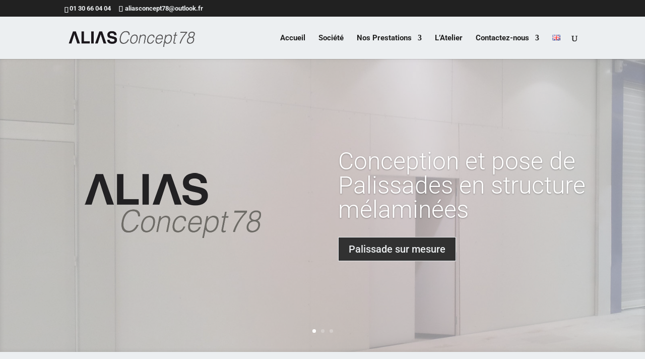

--- FILE ---
content_type: text/html; charset=utf-8
request_url: https://www.google.com/recaptcha/api2/anchor?ar=1&k=6LdTWXwbAAAAABOoPybRcZl1QTJ1Ut4Mnztsn9sA&co=aHR0cDovL2FsaWFzY29uY2VwdDc4LmZyOjgw&hl=en&v=PoyoqOPhxBO7pBk68S4YbpHZ&size=invisible&anchor-ms=20000&execute-ms=30000&cb=rak3ga6umpa4
body_size: 48884
content:
<!DOCTYPE HTML><html dir="ltr" lang="en"><head><meta http-equiv="Content-Type" content="text/html; charset=UTF-8">
<meta http-equiv="X-UA-Compatible" content="IE=edge">
<title>reCAPTCHA</title>
<style type="text/css">
/* cyrillic-ext */
@font-face {
  font-family: 'Roboto';
  font-style: normal;
  font-weight: 400;
  font-stretch: 100%;
  src: url(//fonts.gstatic.com/s/roboto/v48/KFO7CnqEu92Fr1ME7kSn66aGLdTylUAMa3GUBHMdazTgWw.woff2) format('woff2');
  unicode-range: U+0460-052F, U+1C80-1C8A, U+20B4, U+2DE0-2DFF, U+A640-A69F, U+FE2E-FE2F;
}
/* cyrillic */
@font-face {
  font-family: 'Roboto';
  font-style: normal;
  font-weight: 400;
  font-stretch: 100%;
  src: url(//fonts.gstatic.com/s/roboto/v48/KFO7CnqEu92Fr1ME7kSn66aGLdTylUAMa3iUBHMdazTgWw.woff2) format('woff2');
  unicode-range: U+0301, U+0400-045F, U+0490-0491, U+04B0-04B1, U+2116;
}
/* greek-ext */
@font-face {
  font-family: 'Roboto';
  font-style: normal;
  font-weight: 400;
  font-stretch: 100%;
  src: url(//fonts.gstatic.com/s/roboto/v48/KFO7CnqEu92Fr1ME7kSn66aGLdTylUAMa3CUBHMdazTgWw.woff2) format('woff2');
  unicode-range: U+1F00-1FFF;
}
/* greek */
@font-face {
  font-family: 'Roboto';
  font-style: normal;
  font-weight: 400;
  font-stretch: 100%;
  src: url(//fonts.gstatic.com/s/roboto/v48/KFO7CnqEu92Fr1ME7kSn66aGLdTylUAMa3-UBHMdazTgWw.woff2) format('woff2');
  unicode-range: U+0370-0377, U+037A-037F, U+0384-038A, U+038C, U+038E-03A1, U+03A3-03FF;
}
/* math */
@font-face {
  font-family: 'Roboto';
  font-style: normal;
  font-weight: 400;
  font-stretch: 100%;
  src: url(//fonts.gstatic.com/s/roboto/v48/KFO7CnqEu92Fr1ME7kSn66aGLdTylUAMawCUBHMdazTgWw.woff2) format('woff2');
  unicode-range: U+0302-0303, U+0305, U+0307-0308, U+0310, U+0312, U+0315, U+031A, U+0326-0327, U+032C, U+032F-0330, U+0332-0333, U+0338, U+033A, U+0346, U+034D, U+0391-03A1, U+03A3-03A9, U+03B1-03C9, U+03D1, U+03D5-03D6, U+03F0-03F1, U+03F4-03F5, U+2016-2017, U+2034-2038, U+203C, U+2040, U+2043, U+2047, U+2050, U+2057, U+205F, U+2070-2071, U+2074-208E, U+2090-209C, U+20D0-20DC, U+20E1, U+20E5-20EF, U+2100-2112, U+2114-2115, U+2117-2121, U+2123-214F, U+2190, U+2192, U+2194-21AE, U+21B0-21E5, U+21F1-21F2, U+21F4-2211, U+2213-2214, U+2216-22FF, U+2308-230B, U+2310, U+2319, U+231C-2321, U+2336-237A, U+237C, U+2395, U+239B-23B7, U+23D0, U+23DC-23E1, U+2474-2475, U+25AF, U+25B3, U+25B7, U+25BD, U+25C1, U+25CA, U+25CC, U+25FB, U+266D-266F, U+27C0-27FF, U+2900-2AFF, U+2B0E-2B11, U+2B30-2B4C, U+2BFE, U+3030, U+FF5B, U+FF5D, U+1D400-1D7FF, U+1EE00-1EEFF;
}
/* symbols */
@font-face {
  font-family: 'Roboto';
  font-style: normal;
  font-weight: 400;
  font-stretch: 100%;
  src: url(//fonts.gstatic.com/s/roboto/v48/KFO7CnqEu92Fr1ME7kSn66aGLdTylUAMaxKUBHMdazTgWw.woff2) format('woff2');
  unicode-range: U+0001-000C, U+000E-001F, U+007F-009F, U+20DD-20E0, U+20E2-20E4, U+2150-218F, U+2190, U+2192, U+2194-2199, U+21AF, U+21E6-21F0, U+21F3, U+2218-2219, U+2299, U+22C4-22C6, U+2300-243F, U+2440-244A, U+2460-24FF, U+25A0-27BF, U+2800-28FF, U+2921-2922, U+2981, U+29BF, U+29EB, U+2B00-2BFF, U+4DC0-4DFF, U+FFF9-FFFB, U+10140-1018E, U+10190-1019C, U+101A0, U+101D0-101FD, U+102E0-102FB, U+10E60-10E7E, U+1D2C0-1D2D3, U+1D2E0-1D37F, U+1F000-1F0FF, U+1F100-1F1AD, U+1F1E6-1F1FF, U+1F30D-1F30F, U+1F315, U+1F31C, U+1F31E, U+1F320-1F32C, U+1F336, U+1F378, U+1F37D, U+1F382, U+1F393-1F39F, U+1F3A7-1F3A8, U+1F3AC-1F3AF, U+1F3C2, U+1F3C4-1F3C6, U+1F3CA-1F3CE, U+1F3D4-1F3E0, U+1F3ED, U+1F3F1-1F3F3, U+1F3F5-1F3F7, U+1F408, U+1F415, U+1F41F, U+1F426, U+1F43F, U+1F441-1F442, U+1F444, U+1F446-1F449, U+1F44C-1F44E, U+1F453, U+1F46A, U+1F47D, U+1F4A3, U+1F4B0, U+1F4B3, U+1F4B9, U+1F4BB, U+1F4BF, U+1F4C8-1F4CB, U+1F4D6, U+1F4DA, U+1F4DF, U+1F4E3-1F4E6, U+1F4EA-1F4ED, U+1F4F7, U+1F4F9-1F4FB, U+1F4FD-1F4FE, U+1F503, U+1F507-1F50B, U+1F50D, U+1F512-1F513, U+1F53E-1F54A, U+1F54F-1F5FA, U+1F610, U+1F650-1F67F, U+1F687, U+1F68D, U+1F691, U+1F694, U+1F698, U+1F6AD, U+1F6B2, U+1F6B9-1F6BA, U+1F6BC, U+1F6C6-1F6CF, U+1F6D3-1F6D7, U+1F6E0-1F6EA, U+1F6F0-1F6F3, U+1F6F7-1F6FC, U+1F700-1F7FF, U+1F800-1F80B, U+1F810-1F847, U+1F850-1F859, U+1F860-1F887, U+1F890-1F8AD, U+1F8B0-1F8BB, U+1F8C0-1F8C1, U+1F900-1F90B, U+1F93B, U+1F946, U+1F984, U+1F996, U+1F9E9, U+1FA00-1FA6F, U+1FA70-1FA7C, U+1FA80-1FA89, U+1FA8F-1FAC6, U+1FACE-1FADC, U+1FADF-1FAE9, U+1FAF0-1FAF8, U+1FB00-1FBFF;
}
/* vietnamese */
@font-face {
  font-family: 'Roboto';
  font-style: normal;
  font-weight: 400;
  font-stretch: 100%;
  src: url(//fonts.gstatic.com/s/roboto/v48/KFO7CnqEu92Fr1ME7kSn66aGLdTylUAMa3OUBHMdazTgWw.woff2) format('woff2');
  unicode-range: U+0102-0103, U+0110-0111, U+0128-0129, U+0168-0169, U+01A0-01A1, U+01AF-01B0, U+0300-0301, U+0303-0304, U+0308-0309, U+0323, U+0329, U+1EA0-1EF9, U+20AB;
}
/* latin-ext */
@font-face {
  font-family: 'Roboto';
  font-style: normal;
  font-weight: 400;
  font-stretch: 100%;
  src: url(//fonts.gstatic.com/s/roboto/v48/KFO7CnqEu92Fr1ME7kSn66aGLdTylUAMa3KUBHMdazTgWw.woff2) format('woff2');
  unicode-range: U+0100-02BA, U+02BD-02C5, U+02C7-02CC, U+02CE-02D7, U+02DD-02FF, U+0304, U+0308, U+0329, U+1D00-1DBF, U+1E00-1E9F, U+1EF2-1EFF, U+2020, U+20A0-20AB, U+20AD-20C0, U+2113, U+2C60-2C7F, U+A720-A7FF;
}
/* latin */
@font-face {
  font-family: 'Roboto';
  font-style: normal;
  font-weight: 400;
  font-stretch: 100%;
  src: url(//fonts.gstatic.com/s/roboto/v48/KFO7CnqEu92Fr1ME7kSn66aGLdTylUAMa3yUBHMdazQ.woff2) format('woff2');
  unicode-range: U+0000-00FF, U+0131, U+0152-0153, U+02BB-02BC, U+02C6, U+02DA, U+02DC, U+0304, U+0308, U+0329, U+2000-206F, U+20AC, U+2122, U+2191, U+2193, U+2212, U+2215, U+FEFF, U+FFFD;
}
/* cyrillic-ext */
@font-face {
  font-family: 'Roboto';
  font-style: normal;
  font-weight: 500;
  font-stretch: 100%;
  src: url(//fonts.gstatic.com/s/roboto/v48/KFO7CnqEu92Fr1ME7kSn66aGLdTylUAMa3GUBHMdazTgWw.woff2) format('woff2');
  unicode-range: U+0460-052F, U+1C80-1C8A, U+20B4, U+2DE0-2DFF, U+A640-A69F, U+FE2E-FE2F;
}
/* cyrillic */
@font-face {
  font-family: 'Roboto';
  font-style: normal;
  font-weight: 500;
  font-stretch: 100%;
  src: url(//fonts.gstatic.com/s/roboto/v48/KFO7CnqEu92Fr1ME7kSn66aGLdTylUAMa3iUBHMdazTgWw.woff2) format('woff2');
  unicode-range: U+0301, U+0400-045F, U+0490-0491, U+04B0-04B1, U+2116;
}
/* greek-ext */
@font-face {
  font-family: 'Roboto';
  font-style: normal;
  font-weight: 500;
  font-stretch: 100%;
  src: url(//fonts.gstatic.com/s/roboto/v48/KFO7CnqEu92Fr1ME7kSn66aGLdTylUAMa3CUBHMdazTgWw.woff2) format('woff2');
  unicode-range: U+1F00-1FFF;
}
/* greek */
@font-face {
  font-family: 'Roboto';
  font-style: normal;
  font-weight: 500;
  font-stretch: 100%;
  src: url(//fonts.gstatic.com/s/roboto/v48/KFO7CnqEu92Fr1ME7kSn66aGLdTylUAMa3-UBHMdazTgWw.woff2) format('woff2');
  unicode-range: U+0370-0377, U+037A-037F, U+0384-038A, U+038C, U+038E-03A1, U+03A3-03FF;
}
/* math */
@font-face {
  font-family: 'Roboto';
  font-style: normal;
  font-weight: 500;
  font-stretch: 100%;
  src: url(//fonts.gstatic.com/s/roboto/v48/KFO7CnqEu92Fr1ME7kSn66aGLdTylUAMawCUBHMdazTgWw.woff2) format('woff2');
  unicode-range: U+0302-0303, U+0305, U+0307-0308, U+0310, U+0312, U+0315, U+031A, U+0326-0327, U+032C, U+032F-0330, U+0332-0333, U+0338, U+033A, U+0346, U+034D, U+0391-03A1, U+03A3-03A9, U+03B1-03C9, U+03D1, U+03D5-03D6, U+03F0-03F1, U+03F4-03F5, U+2016-2017, U+2034-2038, U+203C, U+2040, U+2043, U+2047, U+2050, U+2057, U+205F, U+2070-2071, U+2074-208E, U+2090-209C, U+20D0-20DC, U+20E1, U+20E5-20EF, U+2100-2112, U+2114-2115, U+2117-2121, U+2123-214F, U+2190, U+2192, U+2194-21AE, U+21B0-21E5, U+21F1-21F2, U+21F4-2211, U+2213-2214, U+2216-22FF, U+2308-230B, U+2310, U+2319, U+231C-2321, U+2336-237A, U+237C, U+2395, U+239B-23B7, U+23D0, U+23DC-23E1, U+2474-2475, U+25AF, U+25B3, U+25B7, U+25BD, U+25C1, U+25CA, U+25CC, U+25FB, U+266D-266F, U+27C0-27FF, U+2900-2AFF, U+2B0E-2B11, U+2B30-2B4C, U+2BFE, U+3030, U+FF5B, U+FF5D, U+1D400-1D7FF, U+1EE00-1EEFF;
}
/* symbols */
@font-face {
  font-family: 'Roboto';
  font-style: normal;
  font-weight: 500;
  font-stretch: 100%;
  src: url(//fonts.gstatic.com/s/roboto/v48/KFO7CnqEu92Fr1ME7kSn66aGLdTylUAMaxKUBHMdazTgWw.woff2) format('woff2');
  unicode-range: U+0001-000C, U+000E-001F, U+007F-009F, U+20DD-20E0, U+20E2-20E4, U+2150-218F, U+2190, U+2192, U+2194-2199, U+21AF, U+21E6-21F0, U+21F3, U+2218-2219, U+2299, U+22C4-22C6, U+2300-243F, U+2440-244A, U+2460-24FF, U+25A0-27BF, U+2800-28FF, U+2921-2922, U+2981, U+29BF, U+29EB, U+2B00-2BFF, U+4DC0-4DFF, U+FFF9-FFFB, U+10140-1018E, U+10190-1019C, U+101A0, U+101D0-101FD, U+102E0-102FB, U+10E60-10E7E, U+1D2C0-1D2D3, U+1D2E0-1D37F, U+1F000-1F0FF, U+1F100-1F1AD, U+1F1E6-1F1FF, U+1F30D-1F30F, U+1F315, U+1F31C, U+1F31E, U+1F320-1F32C, U+1F336, U+1F378, U+1F37D, U+1F382, U+1F393-1F39F, U+1F3A7-1F3A8, U+1F3AC-1F3AF, U+1F3C2, U+1F3C4-1F3C6, U+1F3CA-1F3CE, U+1F3D4-1F3E0, U+1F3ED, U+1F3F1-1F3F3, U+1F3F5-1F3F7, U+1F408, U+1F415, U+1F41F, U+1F426, U+1F43F, U+1F441-1F442, U+1F444, U+1F446-1F449, U+1F44C-1F44E, U+1F453, U+1F46A, U+1F47D, U+1F4A3, U+1F4B0, U+1F4B3, U+1F4B9, U+1F4BB, U+1F4BF, U+1F4C8-1F4CB, U+1F4D6, U+1F4DA, U+1F4DF, U+1F4E3-1F4E6, U+1F4EA-1F4ED, U+1F4F7, U+1F4F9-1F4FB, U+1F4FD-1F4FE, U+1F503, U+1F507-1F50B, U+1F50D, U+1F512-1F513, U+1F53E-1F54A, U+1F54F-1F5FA, U+1F610, U+1F650-1F67F, U+1F687, U+1F68D, U+1F691, U+1F694, U+1F698, U+1F6AD, U+1F6B2, U+1F6B9-1F6BA, U+1F6BC, U+1F6C6-1F6CF, U+1F6D3-1F6D7, U+1F6E0-1F6EA, U+1F6F0-1F6F3, U+1F6F7-1F6FC, U+1F700-1F7FF, U+1F800-1F80B, U+1F810-1F847, U+1F850-1F859, U+1F860-1F887, U+1F890-1F8AD, U+1F8B0-1F8BB, U+1F8C0-1F8C1, U+1F900-1F90B, U+1F93B, U+1F946, U+1F984, U+1F996, U+1F9E9, U+1FA00-1FA6F, U+1FA70-1FA7C, U+1FA80-1FA89, U+1FA8F-1FAC6, U+1FACE-1FADC, U+1FADF-1FAE9, U+1FAF0-1FAF8, U+1FB00-1FBFF;
}
/* vietnamese */
@font-face {
  font-family: 'Roboto';
  font-style: normal;
  font-weight: 500;
  font-stretch: 100%;
  src: url(//fonts.gstatic.com/s/roboto/v48/KFO7CnqEu92Fr1ME7kSn66aGLdTylUAMa3OUBHMdazTgWw.woff2) format('woff2');
  unicode-range: U+0102-0103, U+0110-0111, U+0128-0129, U+0168-0169, U+01A0-01A1, U+01AF-01B0, U+0300-0301, U+0303-0304, U+0308-0309, U+0323, U+0329, U+1EA0-1EF9, U+20AB;
}
/* latin-ext */
@font-face {
  font-family: 'Roboto';
  font-style: normal;
  font-weight: 500;
  font-stretch: 100%;
  src: url(//fonts.gstatic.com/s/roboto/v48/KFO7CnqEu92Fr1ME7kSn66aGLdTylUAMa3KUBHMdazTgWw.woff2) format('woff2');
  unicode-range: U+0100-02BA, U+02BD-02C5, U+02C7-02CC, U+02CE-02D7, U+02DD-02FF, U+0304, U+0308, U+0329, U+1D00-1DBF, U+1E00-1E9F, U+1EF2-1EFF, U+2020, U+20A0-20AB, U+20AD-20C0, U+2113, U+2C60-2C7F, U+A720-A7FF;
}
/* latin */
@font-face {
  font-family: 'Roboto';
  font-style: normal;
  font-weight: 500;
  font-stretch: 100%;
  src: url(//fonts.gstatic.com/s/roboto/v48/KFO7CnqEu92Fr1ME7kSn66aGLdTylUAMa3yUBHMdazQ.woff2) format('woff2');
  unicode-range: U+0000-00FF, U+0131, U+0152-0153, U+02BB-02BC, U+02C6, U+02DA, U+02DC, U+0304, U+0308, U+0329, U+2000-206F, U+20AC, U+2122, U+2191, U+2193, U+2212, U+2215, U+FEFF, U+FFFD;
}
/* cyrillic-ext */
@font-face {
  font-family: 'Roboto';
  font-style: normal;
  font-weight: 900;
  font-stretch: 100%;
  src: url(//fonts.gstatic.com/s/roboto/v48/KFO7CnqEu92Fr1ME7kSn66aGLdTylUAMa3GUBHMdazTgWw.woff2) format('woff2');
  unicode-range: U+0460-052F, U+1C80-1C8A, U+20B4, U+2DE0-2DFF, U+A640-A69F, U+FE2E-FE2F;
}
/* cyrillic */
@font-face {
  font-family: 'Roboto';
  font-style: normal;
  font-weight: 900;
  font-stretch: 100%;
  src: url(//fonts.gstatic.com/s/roboto/v48/KFO7CnqEu92Fr1ME7kSn66aGLdTylUAMa3iUBHMdazTgWw.woff2) format('woff2');
  unicode-range: U+0301, U+0400-045F, U+0490-0491, U+04B0-04B1, U+2116;
}
/* greek-ext */
@font-face {
  font-family: 'Roboto';
  font-style: normal;
  font-weight: 900;
  font-stretch: 100%;
  src: url(//fonts.gstatic.com/s/roboto/v48/KFO7CnqEu92Fr1ME7kSn66aGLdTylUAMa3CUBHMdazTgWw.woff2) format('woff2');
  unicode-range: U+1F00-1FFF;
}
/* greek */
@font-face {
  font-family: 'Roboto';
  font-style: normal;
  font-weight: 900;
  font-stretch: 100%;
  src: url(//fonts.gstatic.com/s/roboto/v48/KFO7CnqEu92Fr1ME7kSn66aGLdTylUAMa3-UBHMdazTgWw.woff2) format('woff2');
  unicode-range: U+0370-0377, U+037A-037F, U+0384-038A, U+038C, U+038E-03A1, U+03A3-03FF;
}
/* math */
@font-face {
  font-family: 'Roboto';
  font-style: normal;
  font-weight: 900;
  font-stretch: 100%;
  src: url(//fonts.gstatic.com/s/roboto/v48/KFO7CnqEu92Fr1ME7kSn66aGLdTylUAMawCUBHMdazTgWw.woff2) format('woff2');
  unicode-range: U+0302-0303, U+0305, U+0307-0308, U+0310, U+0312, U+0315, U+031A, U+0326-0327, U+032C, U+032F-0330, U+0332-0333, U+0338, U+033A, U+0346, U+034D, U+0391-03A1, U+03A3-03A9, U+03B1-03C9, U+03D1, U+03D5-03D6, U+03F0-03F1, U+03F4-03F5, U+2016-2017, U+2034-2038, U+203C, U+2040, U+2043, U+2047, U+2050, U+2057, U+205F, U+2070-2071, U+2074-208E, U+2090-209C, U+20D0-20DC, U+20E1, U+20E5-20EF, U+2100-2112, U+2114-2115, U+2117-2121, U+2123-214F, U+2190, U+2192, U+2194-21AE, U+21B0-21E5, U+21F1-21F2, U+21F4-2211, U+2213-2214, U+2216-22FF, U+2308-230B, U+2310, U+2319, U+231C-2321, U+2336-237A, U+237C, U+2395, U+239B-23B7, U+23D0, U+23DC-23E1, U+2474-2475, U+25AF, U+25B3, U+25B7, U+25BD, U+25C1, U+25CA, U+25CC, U+25FB, U+266D-266F, U+27C0-27FF, U+2900-2AFF, U+2B0E-2B11, U+2B30-2B4C, U+2BFE, U+3030, U+FF5B, U+FF5D, U+1D400-1D7FF, U+1EE00-1EEFF;
}
/* symbols */
@font-face {
  font-family: 'Roboto';
  font-style: normal;
  font-weight: 900;
  font-stretch: 100%;
  src: url(//fonts.gstatic.com/s/roboto/v48/KFO7CnqEu92Fr1ME7kSn66aGLdTylUAMaxKUBHMdazTgWw.woff2) format('woff2');
  unicode-range: U+0001-000C, U+000E-001F, U+007F-009F, U+20DD-20E0, U+20E2-20E4, U+2150-218F, U+2190, U+2192, U+2194-2199, U+21AF, U+21E6-21F0, U+21F3, U+2218-2219, U+2299, U+22C4-22C6, U+2300-243F, U+2440-244A, U+2460-24FF, U+25A0-27BF, U+2800-28FF, U+2921-2922, U+2981, U+29BF, U+29EB, U+2B00-2BFF, U+4DC0-4DFF, U+FFF9-FFFB, U+10140-1018E, U+10190-1019C, U+101A0, U+101D0-101FD, U+102E0-102FB, U+10E60-10E7E, U+1D2C0-1D2D3, U+1D2E0-1D37F, U+1F000-1F0FF, U+1F100-1F1AD, U+1F1E6-1F1FF, U+1F30D-1F30F, U+1F315, U+1F31C, U+1F31E, U+1F320-1F32C, U+1F336, U+1F378, U+1F37D, U+1F382, U+1F393-1F39F, U+1F3A7-1F3A8, U+1F3AC-1F3AF, U+1F3C2, U+1F3C4-1F3C6, U+1F3CA-1F3CE, U+1F3D4-1F3E0, U+1F3ED, U+1F3F1-1F3F3, U+1F3F5-1F3F7, U+1F408, U+1F415, U+1F41F, U+1F426, U+1F43F, U+1F441-1F442, U+1F444, U+1F446-1F449, U+1F44C-1F44E, U+1F453, U+1F46A, U+1F47D, U+1F4A3, U+1F4B0, U+1F4B3, U+1F4B9, U+1F4BB, U+1F4BF, U+1F4C8-1F4CB, U+1F4D6, U+1F4DA, U+1F4DF, U+1F4E3-1F4E6, U+1F4EA-1F4ED, U+1F4F7, U+1F4F9-1F4FB, U+1F4FD-1F4FE, U+1F503, U+1F507-1F50B, U+1F50D, U+1F512-1F513, U+1F53E-1F54A, U+1F54F-1F5FA, U+1F610, U+1F650-1F67F, U+1F687, U+1F68D, U+1F691, U+1F694, U+1F698, U+1F6AD, U+1F6B2, U+1F6B9-1F6BA, U+1F6BC, U+1F6C6-1F6CF, U+1F6D3-1F6D7, U+1F6E0-1F6EA, U+1F6F0-1F6F3, U+1F6F7-1F6FC, U+1F700-1F7FF, U+1F800-1F80B, U+1F810-1F847, U+1F850-1F859, U+1F860-1F887, U+1F890-1F8AD, U+1F8B0-1F8BB, U+1F8C0-1F8C1, U+1F900-1F90B, U+1F93B, U+1F946, U+1F984, U+1F996, U+1F9E9, U+1FA00-1FA6F, U+1FA70-1FA7C, U+1FA80-1FA89, U+1FA8F-1FAC6, U+1FACE-1FADC, U+1FADF-1FAE9, U+1FAF0-1FAF8, U+1FB00-1FBFF;
}
/* vietnamese */
@font-face {
  font-family: 'Roboto';
  font-style: normal;
  font-weight: 900;
  font-stretch: 100%;
  src: url(//fonts.gstatic.com/s/roboto/v48/KFO7CnqEu92Fr1ME7kSn66aGLdTylUAMa3OUBHMdazTgWw.woff2) format('woff2');
  unicode-range: U+0102-0103, U+0110-0111, U+0128-0129, U+0168-0169, U+01A0-01A1, U+01AF-01B0, U+0300-0301, U+0303-0304, U+0308-0309, U+0323, U+0329, U+1EA0-1EF9, U+20AB;
}
/* latin-ext */
@font-face {
  font-family: 'Roboto';
  font-style: normal;
  font-weight: 900;
  font-stretch: 100%;
  src: url(//fonts.gstatic.com/s/roboto/v48/KFO7CnqEu92Fr1ME7kSn66aGLdTylUAMa3KUBHMdazTgWw.woff2) format('woff2');
  unicode-range: U+0100-02BA, U+02BD-02C5, U+02C7-02CC, U+02CE-02D7, U+02DD-02FF, U+0304, U+0308, U+0329, U+1D00-1DBF, U+1E00-1E9F, U+1EF2-1EFF, U+2020, U+20A0-20AB, U+20AD-20C0, U+2113, U+2C60-2C7F, U+A720-A7FF;
}
/* latin */
@font-face {
  font-family: 'Roboto';
  font-style: normal;
  font-weight: 900;
  font-stretch: 100%;
  src: url(//fonts.gstatic.com/s/roboto/v48/KFO7CnqEu92Fr1ME7kSn66aGLdTylUAMa3yUBHMdazQ.woff2) format('woff2');
  unicode-range: U+0000-00FF, U+0131, U+0152-0153, U+02BB-02BC, U+02C6, U+02DA, U+02DC, U+0304, U+0308, U+0329, U+2000-206F, U+20AC, U+2122, U+2191, U+2193, U+2212, U+2215, U+FEFF, U+FFFD;
}

</style>
<link rel="stylesheet" type="text/css" href="https://www.gstatic.com/recaptcha/releases/PoyoqOPhxBO7pBk68S4YbpHZ/styles__ltr.css">
<script nonce="7Q5IjTZeMqUakJLmOGnGeQ" type="text/javascript">window['__recaptcha_api'] = 'https://www.google.com/recaptcha/api2/';</script>
<script type="text/javascript" src="https://www.gstatic.com/recaptcha/releases/PoyoqOPhxBO7pBk68S4YbpHZ/recaptcha__en.js" nonce="7Q5IjTZeMqUakJLmOGnGeQ">
      
    </script></head>
<body><div id="rc-anchor-alert" class="rc-anchor-alert"></div>
<input type="hidden" id="recaptcha-token" value="[base64]">
<script type="text/javascript" nonce="7Q5IjTZeMqUakJLmOGnGeQ">
      recaptcha.anchor.Main.init("[\x22ainput\x22,[\x22bgdata\x22,\x22\x22,\[base64]/[base64]/[base64]/bmV3IHJbeF0oY1swXSk6RT09Mj9uZXcgclt4XShjWzBdLGNbMV0pOkU9PTM/bmV3IHJbeF0oY1swXSxjWzFdLGNbMl0pOkU9PTQ/[base64]/[base64]/[base64]/[base64]/[base64]/[base64]/[base64]/[base64]\x22,\[base64]\x22,\x22MnDCnMKbw4Fqwq5pw5nCmMKGKkBLJsOYMsK5DXvDnQfDicK0wowuwpFrwrnCkVQqZV/CscKkwp7DksKgw6vCkg4sFHsqw5Unw5PCvV1/KkfCsXfDjsOmw5rDngvCnsO2B2zCqMK9SybDo8Onw4c+eMOPw77CkE3DocOxOMK0ZMOZwrvDpVfCncK/asONw7zDmzNPw4BZYsOEwpvDrn4/[base64]/XHzDl8OnZVFUwpJIwrwOBcKDw6zDjsO/GcOHw64SRsO7wqLCvWrDgyp/NWJWN8O8w5cFw4J5a0MOw7PDh2PCjsO2EcO7RzPCrMKSw48Ow4MrZsOAFkjDlVLCusO4wpFcScK3ZXc7w4/[base64]/[base64]/[base64]/[base64]/ChXHDhMKDwqQSGUZcwrYPw4Jmw5QcBSoGwq3DnsK3J8OUw47CnlUqwpQmcDpww7jCicKDw4Vxw6zDhBw/w7vDujRIZ8OzYMO/[base64]/CtDfCjsKnU18Gwopfwqp8LcODKktww73DvcKcw6wQw6TDlGPDisOrPFARUDMfw745WsK1w47DjgEfw5TCoDxOWnnDmsOzw4DCuMOtwooyw7fDgSV/wqnCp8KGMMKZwoMfwrTDgC3DgcOiIDpjMsKMwp4wZkMHw4IsBEJaMsK/G8ONw7XDhcO3LDAfO3MRHMKTw49iw7B+KBPCtwwnw4vDpjMow7Q7wrPCqGxKIibCmcOew5pcLsO3wpjDm2nDicO/wpXDj8O+Q8Knw5nCol1swoVFXsK4w5XDhcOQPlspw6HDoVTCl8ObGhXDv8OFwqfDpsORwoHDuzTDvcKcw7zCpWQoCWonbwZDI8KBGWUyRQpbKibCgx/Dq2xPw6PDgCU7OMORw74RwpLCuDPDuyPDn8Kywp9rI2U+asO9biDCrMO4LiHDocO3w79AwpQqMsOLw7hNd8OKRSxUacOOwrbDlj9Kw6TCrS/[base64]/CkkcUwq5pw4YvwqENU8OtF8OJwrMJM8Kewq0eQAhXwqMbJ0tQw64nCsOIwozDoz/[base64]/DlsOLIXLDiyrDtGPDmgzCg8KQwp8ow7kabmANwrDCvnM+w5/DpcO1wqnDt38Sw6DDmXMCXHUVw4JLQ8KkwpHCinHDhnTDvsOmw7UmwqNxH8ONw7PCqSwYw4l1B2M8wr1HAw4bVWt0woNkdMK4EsKLLXULD8KteG3CkEPCgHDDn8KPwozDssKSwop5w4c4MMOlDMO6BTR6wpFowo0QcgjCvcK4DgNTw4/DtmfCr3XCh2nCukvDnMOlwoU3w7Fcw7N1cDfCt2LDoR3DpMOIegkyWcOfb28dTGHDtT0QDCDClF1KAMOxwqEuBScfEjzDoMK9OkJmwobDhRTDhcKqw5gLFE/DocKLIH/DmSgdfMK2Z0Afw5/DnkXDnsKSw7UJw6YXK8K6QFjCuMOvw5hXeADDm8KQeFTDk8KKa8OBwqjCrC8gwrfCmE5nw6wMSsK2bhTCmlPCpTTCrsKCa8OzwrIldsKbNcOHXsODKcKCWUnCvD9vDMKgYsO4Tw41wrzDqsO3woI+LsOnS1zDh8OWw6nCnk8wdMO9wpxEwoh9w6/Co31ANcK2wrAwP8OnwqweVk9Vw7vDhMKEFMK1wrXDuMKyHMKmFy7Dl8O8wpRswpbDksKcwqHDu8KdZ8OSSCdjw4YbRcKFZsOxSwkBwpUMCRnDuWBFLnMLw7bCjcK3wpRZwrLDs8ObdxvCtgzCj8KMP8Ofw6/CqE/[base64]/wqoqJCFBwrFLCMKBYcKTfHdBYiTDsMKowqHCjMKdZcKmwrbCpwAYwpXDo8K/bcKcwppPwobDhhgDwq3ClMO8S8OLH8KUwrPCtsKwI8Otwqxhw7vDr8ONQXIHwrnCtUcxw6BeLzdLwr7CqgPChGjDm8OMUzzCkMO8XGVlJC0OwoBddAI9B8OfenMKTXc5LSB/OsOZK8O+K8KDFsKWw7owXMOuK8OpN2/Dh8OeVlPCpxnDusO8T8OOamNLbcKmNA7ClcOkScO1w4V+a8OichvCi382YsKnwrDDtVvDtsKjEzVaJhPCixkMw48TX8Olw6zDmhkywpk8wpfDkATCqHDCg13DtMKowqlVCMKiHsK/w7hzwp/DoU/DmMK5w7PDjsO0DsK1XcOoPR1zwp7ClyfDhDvDjl06w6FTw6TDlcOlw6taHcK5YsOSw7nDjMKDVMKNwrzCpnXCqnPCoRLDgWBuw4J7W8OSw7MhZQwvwrfDhnpnURDDvivCosODRG9Xw4nCgAvDnWw3w4dHwq/Cv8OcwpxIccK+BMK1AMOaw4AHwqnCn1k6dcK2FsKIwozCgsOswqHDpcK0fMKEw53CjcKJw6/CrsKyw4AxwoN9CgsUJsKnw7vDocOyOmxCCEAyw5s+BhXCiMOBGsO4woTCnsKtw4nDl8OlEcOnOhXDp8KpGcOVWQXDgsKSwohTwojDhcObw4rDpQrClmLDrcOITB7DrgHDkE1kwp7DocOdw6Mrw6/Ci8KNGcKawqzClcKdwpF/dcK0w4jCnRnDmV/DoibDhUDDscOsUsKfwqXDg8OZwoPDm8Ofw4HDiVDCpMOIAcKLWzDCqMOBMsKpw6MCJ2FaGsO/WsO6KA8DV2bDjMKEwpXCnsO1wokdw70pEhHDsmjDsWXDssOVwqbDk0AWw7wzDzs2w7vDpzLDtgRnBHfDlBF9w73DpS3CrcKWwqzDiDXCpsOgw4VFw4Ilw619w7vCj8ONw6bDox8yDF5GTBtPwrjDosKkw7TDlMKhw7bDkWXCqB85KC10KcK0DWXDnAo/wqnCkcK/B8OqwrZzFcKHwofCocK3wrl4w6HDrcOvwrXDlsKRTsKIPxfCisKTw5rCmRzDoyrDlsOowrzCvhRgwqM+w5Bqwr3Dh8OFYQVsbCrDhcKHPwLCssKzw6DDhk4uw5XDnk7DqcKCwo/[base64]/CtBNSwrp0PSlTDsKiKiXDhcOrwozDkELCvUIifFhbN8KyRMKlw6bCoRoFbALCgMK4CsOJbWhTJz1gw7/Cq0JXD1gGwprDgcOjw7lQwrvDkVtDdlwIwq7DnjtDw6LDk8O0w51bwrI+BCPCo8O2UMKVw5U6f8Oxw7dsR3LCuMOpJ8K+YsKyYUrClUPCjRTCsHbCusK9HcKzIsOUAn3CqjzDqiTDvsOCwo/CjMOFwqMuW8K4wq1fLljCs1zClDjDkV7DgRppaEvCi8KRw7/CuMKuw4LCqVlaW3nCiVx8DMKxw7nCs8KewonCnhrClTgZTA4uGXUhcgfDhgrCtcKBwoDCrsKIUsONwrHCvcOaZEbDpm/Dj2nDlMOWOMOKwqvDpcKgwrDDocK/GWVGwqRPw4bDqVdkwonCgsOUw5Aaw4BswoXDoMKtaSDDl3zDicOfwp0Gw5QYasKvw4PDjH/DmcKCwqPDmcOcUkfDqMOqw7XCkQvCsMKFDU/DlV1cw4vCgsOnw4ZkMsO6wrPCvW4awqxzw6XCvMKdSsOlJTHCv8OteX7DkVwVwp7CkQkmwrROw6cSUnLDrnBMw4F8w7cyw49bwrx/w5w/KRDClmrCi8OYw5/CjsKNw50gwp5OwqNIwrnCu8OdXTkSw68fwoUUwqvCrzXDt8OrWsKzLEbChGFsccOjbmhdTsKtwqvDkj/[base64]/DlsKkwqwkw6zCsgnCsDnDpcOJwo3CkMO9w4rCtcKIwrbDiMK9AW9SQMOUw4wbwrRgUDTCv2zChsOHwqfDnsOtb8KFwqPCvMKEDVR0EC1sV8OiEsOmwoPDnT/[base64]/Di8KHMcOUB8OZwoMlwrczd203wr/DiMO/[base64]/CsMOKRMOgHidcIn/[base64]/w5M3w5oYB8OSwoPCpnUoccOTSEjDpmbDqsOmUTHDomRBZmZDfsKOajskwpU2wpDDo3drw4PDk8KHw67CqAIRKcKOwprDtcO5wpdRw7sdUX9tXR7CqlrDvz/DtSHCgsOFEcO/wrPDmQ7DpXwlw4xoX8KsJA/CssOZw4/DiMKsKMK2cyVbw6xQwoEiw6NPwrkrV8KABSE+MhZZfcOJM37CqsKTw4xlwpfDsyp4w6dxwpQ7wpxNCVpCPVo0IcOxXCjCvnPDvcOPWm16w7fDmcOmw60+wrjDi0k0TwkEw7rCkMKeNsKkOsKPw45FSkzCuSnDgTRuwqJ+GMKww7zDiMKTEMK/[base64]/DoMOdG1zDo38sw6XDlxcbOMOLE08RXUTDhj/ClRp/wokJN0FPwoVzUMKRXThgwoXDnCnDusKqw4Bpwo/DncO/wr/CtxkQNcK8wpfCi8Kqe8OjKAbCjDPDok/[base64]/w4UQw6Ipwq3Dq2sKwoTCpRLCpsK3wo1vGx8lw7Upw6LDjsOPYzDCiBjCnMKKRcOleVBSwq7Dnj/CsC0cQ8OXw65NT8Ole1R/w5kTZcOBY8KZe8O/JR0/wqZ3wrDCqMOdw6XDmMK9wrdWwr3CssKJYcO2OsKVCWHDoULDlmHDiSsJwqbDp8Oow6M5wrPCjcK4JsOiwrhQw77DjcK5w6/DusOZwqnDgk7DjRnCm0RadMKtAsODfBRQwogNwohKwonDnMOwO0rDi04/[base64]/[base64]/DmSPCkwVZf8OOwrDDpCbDj8OOR8OMSMObwrRmwrhJJjkmw77CjmjCssObFcOjw6h5woMHF8OKwqpPwrnDkwN0GzA3bmNuw7Z5dMKQw4how7nDvcO/w6EZw4HDm2/CiMKfwrTDrjvDiSBnw7ssDiHDr0ZJw5jDplTDnU/CtsOZw53Cr8K5JsKhwohGwrAJcVtVTHhFw5Nlw47DlV7DlsK8wqPClsKAwqDDl8KzTlFvNT0VK19JAGLDnMOTwroOw4MLJcK5fsOQw6/CssO6O8OQwr/CligrG8OFLWzCs0Uaw5TDjirCl1sUYsO3w6cMw53DpGNbKgXDjMKkw5koCcKcw6bDj8OmVsO/w6dYfxTClm3Dhh50wpfCh3NxdcKFNUXDrDhtw7peUMKVIcKAKsKSRGY7wqsRwqNXwrYiw6BNwoLCkQV2KH4rDMO4w4NYGcKjwpjDt8OETsKmw4bDpyNhPcOAM8KzVV7CngR5woRFw5TCoGVTbAxPw4nCsSAswqxWPMOAIMK4IiUNbzlnwrTCh0VKw67Cs2/CtTbDi8KGUCrDnQ58QMOWw680wo0KW8KmTEAsbcKoXsKKw54Mw5ELHhpDbsO7w6TDk8O8IMKAPjbCp8K+OMKzwpLDqMKpw5crw53DisOGwqlLKyRgw67Cg8OTbC/[base64]/[base64]/wpXDnMKzwrEAEcORw5dow5fClXrChMOPw5jClcKdw45vDsKiWsOOwrDDqj/[base64]/Cl8KMw6nDkVA2RcOYwo5jPFbDnREPfMOvIcKOwrlswpBuw4pAwpPDmcKUMsO3fcKjwqDDpkPDmlA/wqHCqsKOKcODbsObRMO/C8OkFcKQYsO0ZzZkdcOMCiAyM3Mww75kFMOXw7nCgMOmwrrCvFHDgj7DnsOFUMKgQSlzwoUaFiokL8K1wqANAcOkworCu8KmBgQRecKew6rCtmIswq3CpivCgTM6w4BhOw8Qw6HCqGNNZT/CuypcwrXCoDHCsnkDw55DOMOzw6/DhjHDjMKWw4omwpTChEVIwpJnb8O6OsKnWsKfRFnClQNAKwk/OcO6KSoow5/Cjl7DhsKdw73CsMKXejABw7Fiw4p3eVgLw4HDjBjCmsKnFH7CvTLCkW/DnMKFTXV5SFMnw5zDgsOQCsOgwrfCqMKuF8K7RcOoTTHCscOtGgbCtsKVZlpfw68FEyhpw6oGwogiOMOZwq88w7DChMOKwrAzK2fCiXw0JEbDuV/CucK/w4zDncOVPcOhwrTDiG9Gw55XWcKdwpRAdSTDpcKbA8Kew6opwq1+Bi0TB8Kiw4zDn8OaasKhN8OWw5nCvUQrw6vCnMOgOMKSMQXDpnQqwpjDosK/[base64]/[base64]/BcOdRcO+eUTCqH/DvzrDg3nCi8OPScOYworCm8O2wqV6EA/Dl8KYIMOvwpXCscKbZsK6Dw5ZZ0LDn8OdC8OXKnExw7xRw5rDhxNpw6DDpsKww6I+w6EidmEqJiRmwodjwr3Dq3spbcKJw7fCrw4XJQjDriFRSsKoTsOUfRXDrcOfw49NA8OTfDxcw682wo/DncOWKBTDuk7DpcKvSmECw5jCqsKPw4nCv8OLwr7CiVMXwp3CokrCgMOnFClZbiskwp3ClcOMw6bCrsKZw4MXVh1wfWAYwr3DhGDDgG/Ci8O+w77Do8KtcVbDnVbCm8OMw6bDqsKNwpo9Nj/CkAxPGyLDr8OmP2DCgXDCocOFwq/CmGE+eRpDw4zDiUPCszhKA1Vfw7zDni56WxxGD8KOfMOTWxzDssK0G8OWwrAdPTc4wrXCocKGDMK4BRQ0G8OMw5/CvhfCvFw8wrjDncKJwozCrMO/wpnCqcKkwqMmw4DClcKYOMKUwofCpQ8gwqk/VXvCrMKPw7jDuMKHBcOlS3vDk8OBfATDkH/[base64]/[base64]/A8OuNnlcwqTCt1TDq8KewqvDo8K/[base64]/BsOOCcOGdUlPLMK/wqzDjsOPw5lUKsO/[base64]/Cn8OPA8K3wrgHYMK9wp9+w7YQw4nDsMOxwpR3MsK8wrjClsKhw5Mvwp7Co8Olwp/DpHPCiGAoSgfCmE1YXGtsMsOAecOJw70dwoJfwoLDlREdw60/wrjDvyLCmsK6wrnDscORLMOow5tXwrdAEEhjBsO4w4ofw7rDmsOXwqvCgE/DjcOkVBhXVcKHBj1CciITezzDuh89w6PCp0UuGsKqPsOFwp7DjVDCv3UZwogwbMObNjBswp51GETDusK6w40twrpCe1bDnygTe8KJw7Q/CsORDRHDr8KIwr/CtwbDv8O+w4RUw59CA8O/QcKOwpfCqMKZOkHCssOSw6vDlMO/[base64]/[base64]/CicK3HsOwwoTDhcOgWUAMJGfCu8Opw40QwqpVwqHDpGTCncKlwoonwojCgTzDlMOaNhlBLyLClcKyDCQrw7DCpi7Cu8Odw6RIFwErwowTdsK7RMKuwrATwocJRMKsw5XCuMKVRMKWwoU1EQ7Dti9gKMKVYy/CgX0kwq7DlmELw7AHPsKXfGfCpz/Ds8OoY3DCo2Ymw4NNcsK2FsKWUVU8SnfCuHDCvsKIQWPCt0jDgnsKI8KVw4IXw57CkMKeawFlGmQoGMOkw5jDj8OIwoLDik9hw78xZEjCksOqLU7DmMOzwo8OM8OmwpbClAUse8KqGHPDlHTClcKEdh5Mw6tKHm3DqCA5wp/[base64]/DEXDnm/DgyBDBMKtw4PDnMObwpHCjGccwrDCrsOeW8OAwrU/[base64]/[base64]/CkMOSwpvDpcO9wofDl8OxHcKtfsOdwr/CtcKdwqTDkMKeLMODw4o+wqlTUMOSw5zCrMO0w5jDkcKBwoLCshRIwq/Ctn5oVivCrnLCgwAJwoHCusO3WcOKwp7Di8KVw6cUXlDDkBrCscKowo/CsDISwp5DX8Otw7HDosKpw4HDkMKSI8OHHsK1w5/DgsOzw5TChQLDtF8/w5/DhBHCp3p+w7PCuDhfwpLDiWdrwo3CiGTDqkjDlcKRCMOaN8K5L8KZw6kywpbDqXfCvMO/w5RQw4cYEBURwqt9PnB/w45iwotFw5Qcw7TCpcOFV8OAwobDusKOA8OMBWYpJsKYL0nDhHbDlmTChcKpGMK2C8OmwodMw5rCplHDvcKtwoHDn8OJXGhWwqoXwqfDuMKbw5UHHzV6BMOWLQXDjMOlOg7CpcO8F8OheW3CgG0PcsOIw7/DgXPDrcOdTmcSwo45woodwohHAl8JwrBww5jDujFoB8OnSsK+wqlgW2UXDxnCgDArwrzCoHvDpsKlLV/CvcOIfcK/wo7Di8OZE8OUSsOmMUTCsMO9Gi1Cw7EDUsKPPcO2wqTDiT9IF2zDu0g+wpZZwrs8ThgdGMKYRsKkwoU/w4Qyw5t4fcKTw7JJwoVtZsK3MMKTwrILw7rCvcOkIRQVEG7ClsO5wpzDpMOQw5XDsMKZwrBYD1TCu8K5XMKJw6rDqSlbbMO+w4ERCzjDq8Oaw6bCm3nDhcKsbjDClwzDtHJ1UcKXDRrDtMKDw5Q/wqTDkUQbDm06IsO/woJOTMKiw6hDXV7CucKrbUnDjcKbw61mw5HDg8KNw55Qaw4nw7bCoBdjw44sfwQ+w5zDlMKmw63DjsKnwoQdwpLDgyg1w7jCs8KIFsOPw4I/NMKYCD7DuHbDosKiw4jCmlR7ecOdw58AMWAceXLCh8OHTGzChMK2wodLw4lLcXLDvUYSwrzDu8Kyw4bCssK9w6tnB1kCd1AjVBbCosOvWkF8w5nDhDjChH0cwoMMwrMQw5PDvMOIwogCw5nCvMK/woTDjhHDoT3Dhyphw7NhbGXCgMOQw47CgcKnw4bDgcOdTcK7a8O4w4fCl37CuMKpwoF2wpTCjlVpw73Dg8OhBGMww7/ClyjDtlzDhcOTw7zDvGg/[base64]/DlMO0w6F0esOrw4UnCcKtw5sSMsKwWzPCnsKrLsOXUw/Cv2pmwroYZnfCg8Kfw5XDj8Ovwp/DoMOqf2wuwoPDicOqwqA7TCfDksODSHbDqsO0YE/Dn8OWw7oLecODasKSwowgXyzDj8Kzw6vDmyrCl8Kcw43Ct3HDrMOPwqAvUwZsA1F3wpPDhsO0IRDDlBQleMOHw51Aw4E2w5deI2nCtcObMw/Ct8KpHcK8w6jCtxVkw7rChFNmwqBzwrPDnQjDp8OcwpVyL8KkwrnDosOvw6zCvsKawpR/IEbDpWYGKMO7wrbCqMO7w4jDpsK9wqvCgcKHEMKZTVfCiMKnwqpCGwUuDMOTIGjDgsKQworDmMO7csK8w6rDhW/DlcKAworDsxRIwp/CicO4DMOQC8KVBnZaS8KLR2RZEArCh3p9wrNSAT1eBMKLw4nChSzCuEHCksObW8OOQMOPw6TCisKRwr/DkzAKw5xswrcNdXw0wpLDvMKtfWJtTMOPwq4FXsK1wqfCtSjDoMKEPsKhUsK2csK7WcKBw5xjwrB1w4IQwqQqwpcTUR3DoA/Ck1xuw4IHw54kDCDCnsKrwrPCrMOeTXLDgS/Dj8KnwqrClgxRw6jDqcOiMsKPaMOlwqrDp0tPwpXCgCfCrMONwoTCv8KPJsKYMi0Fw5DChHt8wps9wpMRFWdGaVjDv8OowqRqRx19w5rCiy3Dvz/DlhkYNRFKKD0ywo93w7rCicOTwofCiMKmZcOjw7oAwqYFw6Mcwq3DjsOMwrfDvMK+NsKMIyEgVm1SYcOZw4dPw6Y3wo0lwrXCsD8jUkdVbMKlJMKlT1nCmcOZZmZlwo7CuMKVwp3CnHfChXLChcO1wp7CpcKYw4kSwqrDkcOUw5/[base64]/Di8O8Jh05wpHDpTLCkMOFwqHDp8OGZCvDicKLwpTCpmjDvn4nw7/DvcKLw7s6w7U2wrXCo8K/wprCq0HDvMK5w5/DjTZdwoxpw6MJw43Ds8KnbsKkw4o2DMOoVMOwfDfCm8KewogKw7vCrxvCvGknWDLDjSslwqPCkzERMHTDggDCncKQQMK7wpdJej7DgcO0FnQPwrPCp8Osw5DDp8KJUMOyw4IdHGrDrMKNX30mw63CuUHCjcOiw5LDsj/DglHCusK/U0BSaMOIw4ICVUHDncKDw6k6EXDCr8K6d8KAGxg1EcKxdCc3EsKocMKgN3YyTcKSwqbDnMKzDsK6SVcHwrzDuxQMwp7Cq3fDnsOaw7gNF0HCisK3R8KNNsOhdsKNKwdKw48Yw7TCsQLDqMOcFTLChMKVwojDlsKcAMKMK24UOsKWwqHDuCxsWx9Qwo/[base64]/DgHkHw7E9VVrDqcKrw7DDscOmwqBsBMOmA8OBCcOmcMK1wqM5w5gRL8Obw4cKwoXCtFIzO8KHcsOhGcKlIDbCgsKVLTXCm8Krwp7Cr2DCuFEPXcOIwrbCtTkQWBN1woDCm8O/[base64]/LcO1wojCoDDCnQQEwpwBw7IiQRQKw77DnwHCtQHCg8O+w61YwpcdOMOiwqp3wrPCt8OwZ3HDuMKsV8KdbMOiw53CvsOwwpDCmjXDrRszIyHDlT8nDUrCucOew7Bvwo3DjcKiw43Do1Mkw6sLaW/CvCgzwqHDjQbDp3ghwpLDiFPDty3CpMKHwr8eE8OYaMKQw4TDhMOPeCI9w6DDvMOQFUgPZsOhNhvDvi0iw4nDi3QAf8Ozwqh9EhTDvyc0w5/DncKWwpwnwpgXwqjDvcOyw70XAUTDrzxrwpFkwoDCpcOVb8KHw6jDs8KeMj93w6knHMKeIBXDgGRteg3CvcK+WG3Dr8K/[base64]/[base64]/[base64]/Dn8ONw7TCvMKmPGVYesKLw5kNBE9Tw6Q7GsKkLsK4w5t1eMKmAyImVsOXGMKUw4fCkMOhw4YiQsKVPkbDlcK/eBPCvMKCwo3ClEvCmsKuB3ZRH8O+w5vDtChMwprDscKaTcOkw5xEDsKkSm/CusKnwrXCugLCtyFswoQDTgxIw5fCmlJ/w5t0wqDChsKDwrjCrMOeTkplwqorw6EDRMKDQhLDmg3Cj1hIw73DpcObH8KJY3ppwohowqPChhEtNQYgI3dIw57Cm8OTeMOywojDjsKJakF6cBdxS1jDswLCn8KfVSfDl8OFNMK7FsOvwpwmwqM0wo/CoUR4KcOEwqgaYMOew5zCrcO/HsOzAA3Ck8K6Dy7CosO5PMO2w4XDikrCvsOgw5/[base64]/CjnDCmSDClgkNwqEYw58BCcOZwrLDi0IMPnpCw7w1MgsZwozDlx5Xwq0Cwp9Lw6VsE8OnPWs1wrvDgX/Cr8Osw7DCk8OrwoVhMQrCmx0aw7TCu8OswokKwoUDwpHDimTDhBfCgMO0XcO9wpsdezpXSsOkQ8K8cSd1UHdbUcOgP8ONa8OJw7V2CT1wwqvCtcODXMOVA8OAwq/CtMKhw6LCvkrDnVAga8OmdMO9PcOzKsKJHMKLw7MTwpB3wr3DvcOEZhpMU8Ojw7LCtX7DqXlcIMK9PhcGFGvDj28/Px/[base64]/ByAvNSsgw68yw6LDtDDDmHs3w73CmsOFQSoUdsKswpfCoVs8w4w7YsOWw6fCg8KZwqLCqUXCl2UUJF4macOPG8K8ZsKTf8KAwow/[base64]/Dpyluw6fCrsOuejxJTVszwod+w73ClChBw5gHVsKRwpIGw6BMw6vCmVMRwrpkwp3CmU9PFMKLH8OzJWPDo2hRfsObwplYw4XCj2lfwoELwoU9RcKPw6NhwqXDnsKLwo4WQEDCu3jCpcOTdkjCvsOfGlTCt8KnwpccO0ApIhptw4kXIcKoOH0YPi0BJMO/AMKZw4s3QgnDjjcYw6IFwrAGw67CqGvClMK9AmowG8KyCnlME2TDl3lPC8Krw4UuW8KyTVXCq2Awai3Dk8O/w6rDrsKQw47Dn0bCicKPGm3Ch8OOw6XDk8KIwoIbB2NHw4wcAcOCwqN/wrZtIcOHPm3DksK3w67DnsKUwrvDuSNHw6ohFMO1w7XDjgvDpcOOEsOxw6Rzw6gJw7h3wol0VFbDkmgFw6otdsOMw49+OMKSYcOGNBJ8w5DDrVDChnHCm3DDtVvCh3DDvkYuTgjCgFbDiGF4ScKywqY2wpJrwqg/wox2w7NISsOaGhHDvFV9IsK/w7gYVld3wpIAb8O1wo9wwpHCs8OOw7QbBsOpwrtdDMKPwpjCt8KEw5XCii1NwrzCpDcwK8K9LcKzYcKLw5BkwpAHw4ZjbHzCosKSJy/CicKiCAIFw47DkGxdfg/ChcOQw706wro0My9xcMKVwpfDm33DpsOkQsKWVMK6G8O3RFLCpcOsw5PDlSk+wqjDh8KKwprDqxBBwrfCrcKDwqlRw5BPw7vDvAMwIULCscOlWsOJw4t3w7/CnRbCimxDw6Baw7rDtR/DghsUF8K9DCnDk8KLAgjDogU/[base64]/Di8KiFDrDhMKcwqPClcOHc0/CqHfCgE4Tw7TClMK3LMKhdcK9w61nwozDnMOnwqkDw6/CjsKcwqfChxbDrBJfRMOCw54gCFbDk8KIw4nDm8K3wo7CiwjDssOvwpzCh1TDo8Opw6PDpMKNw6FPTCVOKsOcw6EwwpF+DcOFBTVqRsKoBXHDgsKyL8K8w5PCnyPChip7QUBLwqTDkXAaWk/[base64]/DkcKGw5J+w6PCtCQdw55gdMKywqHDg8KUPMKAwqjDkcKHw6YKw7BSAEpHwq00PinCpwLDgcObNHXCiwzDjzJdA8Odwr/DpFg9wqTCvsKcfHBfw6LDqMOrWcKQJwTCiBvCnihRwpBpcW7DnMKww7NOTxTDlEHDjcOmHR/DtsK6JEUsLcKqbTtiwoTCh8ODYzlVwoRTUXkNw4EwFSzDqsKMwrwUCsOFw57DkcOnDQjChcOUw6PDsDbDscO5w4cYwosTJ2jDiMK1JsOlRjXCtsOPHmLCk8OOwpl3VkU9w6sgDBN3acOGwqp/worCuMOxw7psSjLCgGdewrNXw5Qrw7YGw7wnw7/CosOzw609esKOSy/[base64]/w5TCmcOGwok4wq8YwpEsw6BCwq7DqMKdwovCg8K+Sn42ZSURd1xJwq0+w4/[base64]/wqsRZR04woLCuMOjFHlIRMKdHmFDYXAQfcOkXcOvCMKIJ8OlwpoGwo5twrYKwrkfw5RCbjAYB2VewoUUYDLDisKSw7dMw5vCulbDlzPDmMOgw4nChTjCj8OGXsOBw6stwp/DgGVgDAknOMK7NAs1EMOUW8OlZgzDmCXDj8K3CQNMwooIw7hRwr7CmcOlVGZJTsKww7bCvRbCqD7Dk8KrwpTChFZzbiwgwp11wo/ColzCkR3Cn1URw7HCgFrDjQvCjBXDp8K+w5Q1w6tPKHPDoMKowpA7w68iCsKxw5jCusOcwr7CpHVRwpHCosO9fMO2w6/[base64]/DmgzCq8Kpw7XCulsfakXDhhogflDCm8O8w6A4RMKJd2EUwr56c3ZnwprDk8OMw7jCgy1QwphMcBY0wqF6w6zCqD1KwoVnMcKBwrjDp8OEw4IpwqprIsOFwrjDisKmOsOgwqLDsn/DhgXCjsOHwpDCmxwyMRZZwoDDjwbDl8KhJRrChHdgw6nDuQjCgi5Iw4tRwofDvcO/wp1ewqHCrgzCo8OowqIgET8xwrELEcKRw7TCj0jDgFTCpDvCvsO/w5towonDhMOmwqrCsD1IQMOkwqvDt8KBw4MyP0DDsMOPwr9JXsK4w5TClcOiw77DtsKjw7DDgTHDqMKFwpU7w61hw5o/O8OwUMOMwo9ZM8Odw6bCtcOyw7MRQUAQPljCqEPCkHbCkUHCnHdXVMKoasKNH8K0P3BNw7MWew3DlBPCtcOrHsKRw6nCoEJEwpRPAsO5RMK6woRFD8KzR8KRRm8Dw54FTDZkesOuw7fDuQXChRVfw5rDt8K4WcOUw7/Doy7CuMOsJsO4CB9nE8KISTVSwqYtwoEYw5U2w4hkw59sRsOSwrwxw5rDtMO+wpgswoDDl20qc8KQNcOpGcKNwoDDl3UwC8KyAcKdRFrDjl3Dq3PCsVxWR3vCmxc3w7jDuV/ChnImG8Kzw5HDrcOjw5/CnANpLMO1HHI9w5BDw6vDtx3Cr8Kyw7kxw4LDhcOBZcO/[base64]/DosOTHlbDp8O8w6vDr8O1ccKpw61owpsMSUkgLz9gAH/DqU1zwqsOw4PDksKAw6/DlcOmC8OIwpIIZsKKT8Kjw4zCskE5HirCmlTDn0DDk8KQwpPDosOOwo05w6YLewbDnBLCp0jCnj/CrMOjw7lWT8Oqwq9qOsOSacOWWcO6w5PCocKWw7l9wpQSw7DDoT8zw5QNwp7DjwVfeMOrfcOEw5vDj8OIfic6wrXDqDVKdTFDODPDn8OuT8OgQBgyfMOHYsKEwrLDpcO2w4vDusKXQ2rDgcOgT8Opw6rDsMOEfFvDk0s1w5rDqsKVXG7CvcOhwp/CnlnCmsOua8OIZcKvMcKVw4LCgcO/N8OLwo1fw4tGOsOow4VAwrYPV1huw6dww4rDmsO0wop2woXCtsOuwqtGw4bDtHvDkcOZwpHDiWcxTsKpw7jDh3xlw5txWMKsw6NIKMKUFwxZw5JFYsKzOksPw5AqwrtPwq1pMBl9D0XDlMO9QF/Dlh8nwrrDrsOIw6vCqEbDlETDmsKKw58awp7DmWtKEsK/w64gw5rCkwnDkxnDjsO/w6vCmjbCtcOkwp3DumjDisOhw6/Cm8KKwrjDrFsHdsOvw6kPw5DCq8OEakvCrcOGdWXDrCvDmhogwprDiRvCtl7DrMKLHG3CqcKew7lEX8KIGgwdYjnCtEsewppxMkPDu1jDrsOJw5kJwpcdw6QjFsKAw6hjAsO6wqgOL2VEwr7DtcK6L8ONMGQKwpNnGsKdwppFYg5Aw5PCm8Oew6YwZ1/CqMOjQ8OnwpHCk8K+w7rDsTXDtcKzOi7CqQ7Cgm7CnjtOc8OywoPDozbDoiUdY1HDgyARwpTDksOtBQUbw6cLw4xpwp7Dh8KKw5Ufw6xxwqXDlMKJfsKtecOmYsKpwpzCu8K4wpkBWMOzAkVww4bCicK9a0BeXXljOm9Aw7rClnUPGlUACj/DvQrDjVDDqCwzw7HDgTUQwpXCqinCpMKbw5oleRQeF8KlJUzCo8KzwoxvbwzCoSktw4zDkcKoQMO9IiLDgyQ6w4I1woQIPcOlH8O0w6TCv8O0wp44ORhHfHTDlgfCpQfDrMOnw4cJXsKvwpvDn1EdBVfDhhrDiMKCw7fDlTI5w4/[base64]/[base64]/[base64]/W8KMEMOUJMOIwqLDjQMZwos9w6USw7Q2w4XCmsOSwrTDkl7DjU3Dg2VbXsOHd8O7wrhjw4PCmCfDu8O/SMOow4YaZ206w5A+woQkasKNw70eEjoZw6PCs0EUc8OiWRfChBh9wqs6cgzDksORScOowqXClWZVw7HCjsKPeSDDqH52w6U5MsKff8OacwdJKMKsw7jDm8ORPR5LUQl7wq/CnSvCqFrDkMK1c24kKcK0M8OOw45tCMOiw5HCuAnDrlLCrRrCgnN5wp9aMVVUw77Dt8OuSBjCvMKzwrPChDN4wpspwpTCmTHCvMOTO8KbwqHCgMKZw5bCvybDhsOLwrQyAA/DnMKQw4PCiDNXw6J4FAXDoglWb8Oow67DhUEYw4JfI3fDl8K/ayZUfn9Cw7HCuMOtV27DiDdhwpklw7nCn8OhHcKCasK0w5xLw6ZCNMOkwpbDt8K8WS/[base64]/CnX5Cw40awqdPFm3CkcOHwr3DtMOnWMO8JA/[base64]/CgMOocMKfwo3DnMOsw6PCiGFpwpbCm1xMBV/CtV/DonzCgsKIRDTCgMK6PS8lw6rCoMKawphqcsOUw70vw5w6woBrET5NMMOzwpAMw5/[base64]/CnsOQDMOXB0NCwqjDr8OwFMKkwr8eMsKEfVPCtsObw5XCsmbCvjB6w6LCiMOWw74kYlhFMsKSBknCkwfDhXYewpfDhcOQw5bDoFrDviBCewBJXsKUwpAgEMOHw7B/woZPFcKGwpLDlMOXw6gzw5PCsVxMBU7ClMK7w6dDbMO8w5jDsMKvw6PCgTkwwpM7aSA/ZFYiw4VowrFKw5dUGsK7F8O6w4TDg19bCcOBw4TCkcObM0QTw63Cp1bDsGXCoh7DvcKzdRIHFcKLTsOhw6Rhw7/Ci1jCl8OiwrDCvMOZw5JKUy5DV8OrWzvCtcODJCE7w5EBwrLCr8O7w5nCpcOFwrHCtCxnw4HCnsK9wo5ywrrDgEJQwr7Dp8Ovw6BwwpYcKcKnHMKMw4HClUI+YSxmwozDssOjwpnClHHDq1XDpDLChibCtTTDiQoOwp4+BRrCq8Kdwp/CjMKsw4pzGQXCkMKcwo/DsEdQecKtw4PCsWBBwr12JVUtwoJ4EGjDmSASw7oRDHNEwoLCh3gjwq8BPcKccxbDgXjCmsKXw5HDlMKHU8KRwrMhw6/DucKOw6pdAcO9w6TCjcK2G8Kvc0PDkMOTXSDDmkZnIsK0wpjCh8OsUcKKL8Kyw5TCnE3Djx/[base64]/DuMK3SxDCqcOECwU/w5dhVsOGw7zCsn3DmkrClzDDjcKfwobCpcK6a8KQUjzDqndJw6VoTcOiw741wqhQVMOsOEHDg8KrRsOawqHDuMKfAFg2IMOiwo/ChDIvwrnCgRDDmsOXIMOWSQvDiDDCpgDCpsK4dWfDpCtow5NbORlkLcOEwrhsJcKkwqTCp27CiHbCrsKOw77Dpy1Ow5XDol1IOcOGwqvCsjPCjQF6w4XCklMLwobCmMKeTcOPasK3w6/DlFtlVTfDul59wpt2WS3CjgtUwo/CoMK/[base64]/DmQkEK8Ktwq3CozXDrsKgOBnCuhFjA0x2esKLbFrDq8Oawr5mwpwmw4xeIsKbwqbDpcOAwoXDrwbCqBknPMOubg\\u003d\\u003d\x22],null,[\x22conf\x22,null,\x226LdTWXwbAAAAABOoPybRcZl1QTJ1Ut4Mnztsn9sA\x22,0,null,null,null,1,[21,125,63,73,95,87,41,43,42,83,102,105,109,121],[1017145,478],0,null,null,null,null,0,null,0,null,700,1,null,0,\[base64]/76lBhnEnQkZnOKMAhmv8xEZ\x22,0,0,null,null,1,null,0,0,null,null,null,0],\x22http://aliasconcept78.fr:80\x22,null,[3,1,1],null,null,null,1,3600,[\x22https://www.google.com/intl/en/policies/privacy/\x22,\x22https://www.google.com/intl/en/policies/terms/\x22],\x225nSMI9hGDHFyj9QWjSskKZdqJg2MVSHQ0/MKTRJ8Y8c\\u003d\x22,1,0,null,1,1769011732959,0,0,[198,29,178,147,186],null,[38,243],\x22RC-_tiRicTi1w3yzg\x22,null,null,null,null,null,\x220dAFcWeA5ssENArD9Y81eW8VVQpmOhJU0CQ4LNwvWZlrPtq3FGufOthKRQXkyZAGcvaP1cyHdKWF3Wwu_rtvc2jA9C5cgqpLJWCw\x22,1769094532970]");
    </script></body></html>